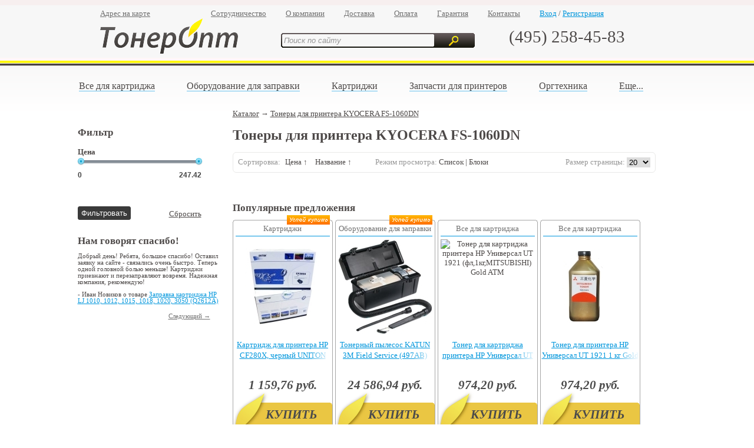

--- FILE ---
content_type: text/html
request_url: http://www.toneropt.ru/catalog/tonery-dlya-printera-kyocera-fs-1060dn/
body_size: 23964
content:
<!DOCTYPE HTML PUBLIC "-//W3C//DTD HTML 4.01//EN" "http://www.w3.org/TR/html4/strict.dtd">
<html>
<head>
	<title>TonerOpt</title>
	<meta http-equiv="Content-Type" content="text/html; charset=utf-8">
	<meta name="keywords" content="картриджи, комплектующие"/>
	<meta name="description" content="интернет-магазин оргтехники, картриджей и комплектующих"/>

	<link rel="stylesheet" type="text/css" href="/css/sitestyle.css?1524483376">
	<link rel="stylesheet" type="text/css" href="/css/jcskin.css?4">
	<link rel="stylesheet" type="text/css" href="/css/styledinp.css?1">

	<script type="text/javascript" src="/js/jquery-1.6.4.min.js"></script>
	<script type="text/javascript" src="/js/jquery.jcarousel.min.js"></script>
	<script type="text/javascript" src="/js/ujs.js?1523004720"></script>
	<script type="text/javascript" src="/js/ujstpbnr.js?1"></script>
	<script type="text/javascript" src="/js/styledinp.js?1"></script>
	<script type="text/javascript" src="/js/toneropt.js?14"></script>
	<script type="text/javascript" src="/js/jail.0.9.5.min.js"></script>
	<script>
	  (function(i,s,o,g,r,a,m){i['GoogleAnalyticsObject']=r;i[r]=i[r]||function(){
	  (i[r].q=i[r].q||[]).push(arguments)},i[r].l=1*new Date();a=s.createElement(o),
	  m=s.getElementsByTagName(o)[0];a.async=1;a.src=g;m.parentNode.insertBefore(a,m)
	  })(window,document,'script','https://www.google-analytics.com/analytics.js','ga');

	  ga('create', 'UA-10592419-1', 'auto');
	  ga('send', 'pageview');
	</script>
</head>
<body>
<div class="tpblk">
	<div style="width: 1200px;">
	<div class="tpmnu tal" id="topbar" style="top: -40px;">
		<div class="m4t"><a href="/"><img src="/img/btstore.png" /></a></div>
		<div class="m4t m10l"><a href="http://expresshelp.ru" class="wt">Сервисный центр</a></div>
		<div class="m4t m35l"><a href="/cart"><img src="/img/chquantity_btn.png"/></a></div>
        <div class="wt m5l m4t">Товаров (шт.): </div><div id="basket-item-count" class="wt f14 m5l w30">0</div>
        <div class="wt m4t">На сумму (руб.): </div><div class="wt f14 m5l w100 basket-total-price">0</div>
        <div class="m4t"><a href="/cart"><img src="/img/btorder.png" /></a></div>
        <div class="m4t m10l"><a href="javascript:void(0)" class="wt clear-basket-btn">Очистить корзину</a></div>
    </div>
	<div class="w940 tal" id="header-links">
		<div class="m100r"><a href="/map" class="gy">Адрес на карте</a></div>
		<div class="m30r"><a href="/cooperation" class="gy">Сотрудничество</a></div>
		<div class="m30r"><a href="/about" class="gy">О компании</a></div>
		<div class="m30r"><a href="/delivery" class="gy">Доставка</a></div>
		<div class="m30r"><a href="/payment" class="gy">Оплата</a></div>
		<div class="m30r"><a href="/warranty" class="gy">Гарантия</a></div>
		<div class="m30r"><a href="/contacts" class="gy">Контакты</a></div>
		<div style="width:140px;">
			<a href="/user/login/" class="by">Вход</a> / <a href="/user/register/" class="by">Регистрация</a>
      </div>
	</div>
	<div class="w940 tal">
		<a href="/" style="text-decoration: none;">
			<img src="/img/logo.png"/>
		</a>

		<div class="m70l m25t">
			<form name="srch" method="get" action="/search/">
				<input type="text" class="inpsrch itl gy" name="q" title="Поиск по сайту" value="Поиск по сайту"><input type="image" src="/img/btnsrch.png">
			</form>
		</div>
		<a href="/contacts" class="lnkphn">(495) 258-45-83</a>
	</div>
</div>
</div>
<div class="main">
<script type="text/javascript" src="/js/fancybox/jquery.fancybox.pack.js"></script>
<link rel="stylesheet" href="/js/fancybox/jquery.fancybox.css" type="text/css" media="screen" />
<script type="text/javascript" src="/js/easyzoom/easyzoom.js"></script>
<link rel="stylesheet" href="/js/easyzoom/easyzoom.css" type="text/css" />
<div class="nav">
<ul class="parentmenu">
		<li class=""><a href="/catalog/zapchasti/">Все для картриджа</a>
			<div class="childmenu dn">
				<div class="columns">
					<div class="column x2">
						<ul class="first">
							<li><a href="/catalog/tonery-dlya-kartridzha-printera/">Тонеры для картриджей</a></li>
							<li><a href="/catalog/fotobarabany-dlya-kartridzha-printera/">Фотовалы для картриджей</a></li>
							<li><a href="/catalog/chipy-dlja-kartridzhej/">Чипы для картриджей</a></li>
							<li><a href="/catalog/dozirujuwee-lezvie/">Дозирующее лезвие</a></li>
								</ul>
							</div>
							<div class="column x2">
								<ul class="first">
							<li><a href="/catalog/magnitnye-valy-dlya-kartridzhey/">Магнитные валы</a></li>
							<li><a href="/catalog/pakety-dlya-upakovki-kartridzhey/">Пакеты для картриджей</a></li>
							<li><a href="/catalog/rakelja-dlya-kartridzhey/">Ракеля для картриджей</a></li>
							<li><a href="/catalog/roliki-zarjada-pcr/">Ролики заряда (PCR)</a></li>
								</ul>
							</div>
							<div class="column x2">
								<ul class="first">
							<li><a href="/catalog/roliki-magnitnye/">Ролики Магнитные (MR,MRS)</a></li>
							<li><a href="/catalog/roliki-prochie-dr-sr/">Ролики прочие (DR,SR)</a></li>
							<li><a href="/catalog/prochij-zip-dlya-kartridzha/">Прочий ЗИП для картриджа</a></li>
							<li><a href="/catalog/developery-dlya-printerov-kartridzhey/">Девелоперы для картриджей</a></li>
						</ul>
					</div>
				</div>
			</div>
		</li>
		<li class=""><a href="/catalog/oborudovanie-dlja-zapravki/">Оборудование для заправки</a>
			<div class="childmenu dn">
				<div class="columns">
					<div class="column">
						<ul class="first">
							<li><a href="/catalog/chistjawie-sredstva/">Чистящие средства</a></li>
							<li><a href="/catalog/auxiliary/">Оборудование для заправки картриджей</a></li>
							<li><a href="/catalog/oils-greases/">Масла и смазки</a></li>
							<li><a href="/catalog/fasovochnoe-oborudovanie-i-prinadlezhnosti/">Фасовочное оборудование и принадлежности</a></li>
						</ul>
					</div>
				</div>
			</div>
		</li>
		<li class=""><a href="/catalog/kartridzhi-dlya-printerov/">Картриджи</a>
			<div class="childmenu dn">
				<div class="columns">
					<div class="column">
						<ul class="first">
							<li><a href="/catalog/sovmestimye-kartridzhi-dlya-printerov/">Совместимые картриджи для принтеров</a></li>
							<li><a href="/catalog/kartridzhi-dlya-strujnyh-printerov/">Картриджи для струйных принтеров</a></li>
							<li><a href="/catalog/originalnye-kartridzhi-dlya-printerov/">Оригинальные картриджи для принтеров</a></li>
						</ul>
					</div>
				</div>
			</div>
		</li>
		<li class=""><a href="/catalog/zapchasti-dlya-printerov/">Запчасти для принтеров</a>
			<div class="childmenu dn">
				<div class="columns">
					<div class="column x2">
						<ul class="first">
							<li><a href="/catalog/zapchasti-dlya-printerov/ricoh/">Ricoh </a></li>
							<li><a href="/catalog/zapchasti-dlya-printerov/cet/">CET</a></li>
							<li><a href="/catalog/zapchasti-dlya-printerov/oem/">OEM</a></li>
							<li><a href="/catalog/zapchasti-dlya-printerov/epson/">Epson</a></li>
								</ul>
							</div>
							<div class="column x2">
								<ul class="first">
							<li><a href="/catalog/zapchasti-dlya-printerov/hp/">HP</a></li>
							<li><a href="/catalog/zapchasti-dlya-printerov/lexmark/">Lexmark</a></li>
							<li><a href="/catalog/zapchasti-dlya-printerov/samsung/">Samsung</a></li>
							<li><a href="/catalog/zapchasti-dlya-printerov/xerox/">Xerox</a></li>
								</ul>
							</div>
							<div class="column x2">
								<ul class="first">
							<li><a href="/catalog/termouzel-pech-v-sbore/">Термоблок/печка в сборе</a></li>
							<li><a href="/catalog/blok-perenosa-izobrazheniya/">Блок переноса изображения</a></li>
							<li><a href="/catalog/platy-formatirovaniya-kontrollera-pitaniya/">Платы форматирования, контроллера, питания</a></li>
							<li><a href="/catalog/zapchasti-dlya-printerov/canon/">Canon</a></li>
								</ul>
							</div>
							<div class="column x2">
								<ul class="first">
							<li><a href="/catalog/zapchasti-dlya-printerov/konica-minolta/">Konica-Minolta </a></li>
							<li><a href="/catalog/zapchasti-dlya-printerov/kyocera-mita/">Kyocera-Mita</a></li>
						</ul>
					</div>
				</div>
			</div>
		</li>
		<li class=""><a href="/catalog/orgtehnika/">Оргтехника</a>
			<div class="childmenu dn">
				<div class="columns">
					<div class="column x2">
						<ul class="first">
							<li><a href="/catalog/lazernye-printery/">Лазерные принтеры</a></li>
							<li><a href="/catalog/struynye-printery/">Струйные принтеры</a></li>
							<li><a href="/catalog/strujnye-mfu/">Струйный МФУ</a></li>
							<li><a href="/catalog/matrichnye-printery/">Матричные принтеры</a></li>
								</ul>
							</div>
							<div class="column x2">
								<ul class="first">
							<li><a href="/catalog/lazernye-mfu/">Лазерные МФУ </a></li>
						</ul>
					</div>
				</div>
			</div>
		</li>
		<li class="">
			<a href="javascript:void(0)">Еще...</a>
			<div class="childmenu dn w100">
				<div class="columns">
					<div class="column x1">
						<ul class="first">
								<li><a href="/catalog/chernila-i-zhidkosti/">Чернила и Жидкости </a></li>
								<li><a href="/catalog/peripherals/">Аксессуары для ПК</a></li>
								<li><a href="/catalog/servis-centr/">Сервис-центр</a></li>
								<li><a href="/catalog/multimedia/">Мультмедиа</a></li>
								<li><a href="/catalog/snpchipzk/">СНПЧ и ПЗК </a></li>
								<li><a href="/catalog/office-supplies/">Канцелярия</a></li>
						</ul>
					</div>
				</div>
			</div>
		</li>
</ul></div>
<div class="sdmnu tal">
<script type="text/javascript" src="/js/toneropt-filter.js?1"></script>

<script type="text/javascript" src="/js/jquery.ui-slider.js"></script>
<script type="text/javascript" src="/js/toneropt-slider.js?1"></script>
<link href="/css/price-slider.css?1" rel="stylesheet" type="text/css" media="all" />

<script type="text/javascript" src="/js/jquery.form.js"></script>

<h2 class="m30t">Фильтр</h2>
<form action="/catalog/tonery-dlya-printera-kyocera-fs-1060dn/" method="get" id="filter-form" data-category-url="/catalog/tonery-dlya-printera-kyocera-fs-1060dn/">
<div class="filters m15t">
    <h4 class="bld">Цена</h4>
	<div class="sliderCont">
		<div id="slider"></div>
	</div>
	<div class="formCost">
		<input name="price_min" type="text" id="minCost" value="0" />
		<input name="price_max" data-max-value="247.42" type="text" id="maxCost" value="247.42" />
	</div>
	<div id="f-by-price"></div>
</div>

    <input type="submit" class="def-submit" value="Фильтровать" />
    <a class="reset-filter" href="/catalog/tonery-dlya-printera-kyocera-fs-1060dn/">Сбросить</a>
</form><div class="m10b">&nbsp;</div>
<!--<div class="m20t m20b">
	<a href="http://clck.yandex.ru/redir/dtype=stred/pid=47/cid=1248/*http://market.yandex.ru/grade-shop.xml?shop_id=143887"><img src="http://clck.yandex.ru/redir/dtype=stred/pid=47/cid=1248/*http://img.yandex.ru/market/informer2.png" border="0" alt="Оцените качество магазина на Яндекс.Маркете." /></a>
</div>-->
<h2 class="m25l m10b testimonials-header" style="display: none;">Нам говорят спасибо!</h2>
<div class="fdbbl f8 testimonials-div"  style="display: none;">
	<div class="testimonial-content"><!-- ajax loaded content --></div>
	<div class="m15t tal f-left">
		<a id="prev-testimonial" href="javascript:void(0)" class="gy">&larr; Предыдущий</a>
	</div>
	<div class="m15t tar f-right testimonial-next">
		<a id="next-testimonial" href="javascript:void(0)" class="gy">Следующий &rarr;</a>
	</div>
</div>

<script type="text/javascript">
	$(document).ready(function() {
		// Load latest testimonial on page ready
		getTestimonial('last');

		$('#next-testimonial').click(function() {
			$('.testimonials-div').fadeOut(300, function() { getTestimonial('next'); });
		});

		$('#prev-testimonial').click(function() {
			$('.testimonials-div').fadeOut(300, function() { getTestimonial('prev'); });
		});
	});


function getTestimonial(mode) {
	var page = '';
	if ($('.testimonial-content').attr('id')) {
		page = $('.testimonial-content').attr('id').split('-')[1];
	}

	var content = $('.testimonial-content');

	$.getJSON('/action.php?actionType=UserAjaxAction&method=getTestimonial&mode=' + mode + '&page=' + page, function(json) {
		if (json) {
			content.attr('id', 'page-' + json.page);
			content.html(json.message);
	
			$('#next-testimonial').css('display', (json.nextButton ? 'block' : 'none'));
			$('#prev-testimonial').css('display', (json.prevButton ? 'block' : 'none'));
	
			$('.testimonials-div, .testimonials-header').fadeIn(300);
		}
	});
}
</script></div>
<div class="w700" style="">
<div class="nvbr tal">
    <p><a href="/catalogue">Каталог</a> &rarr;
          <a href="/catalog/tonery-dlya-printera-kyocera-fs-1060dn/">Тонеры для принтера KYOCERA FS-1060DN</a>
    </p>
</div>
      <div class="wALL tal m10t">
		  <h1 style="font-size:18pt;display:block;">Тонеры для принтера KYOCERA FS-1060DN</h1>
		<div class="listing-config">
		 
		<div class="sort f-left">
			<span class="small-caption">Сортировка:</span> <a rel="nofollow" style="text-decoration: none;" href="?sort=price&dir=asc">Цена&nbsp;↑</a>&nbsp;<a rel="nofollow" style="text-decoration: none;" href="?sort=name&dir=asc">Название&nbsp;↑</a>
		</div>

			<div style="margin-left: 5%">
				<span class="small-caption">Режим просмотра:</span>
				<a href="javascript:void(0)" onclick="changeDisplayMode(1)" title="Список">Список</a> |
				<a href="javascript:void(0)" onclick="changeDisplayMode(2)" title="Блоки">Блоки</a>
			</div>
			<div class="f-right"><span class="small-caption">Размер страницы:</span>
			<form action="/action.php" method="post" id="page-size-form">
<input type="hidden" id="actionType" name="actionType" value="CategoryAction">
<input type="hidden" id="method" name="method" value="changePageSize">
<input type="hidden" id="returnPath" name="returnPath" value="/catalog/tonery-dlya-printera-kyocera-fs-1060dn/">
				<select id="page-size-select" name="page_size" style="width: 40px;">
					<option value="20" selected>20</option>
					<option value="40">40</option>
					<option value="60">60</option>
					<option value="80">80</option>
					<option style="display: none" id="option-all" value="999999">Все</option>
				</select>
<!--				<a href="javascript:void(0)" class="by" id="page-size-all">Все</a>-->
			</form>
		</div>
		</div>
	</div>
		
		<div class="wALL tal m25t">
			<div class="cat-desc"></div>
		</div>
	<div class="wALL tal m25t">

<h2>Популярные предложения</h2>
		<div class="ofrt">
				<div class="icnact icnhp"></div>
				<div class="icnact icnnw"></div>
				<div class="icnact icnuk"></div>
			<div class="ohdr">
				<a href="/catalog/kartridzhi-dlya-printerov/" class="gy">
					Картриджи				</a>
			</div>
			<div class="oimg">
                <a href="/item/kartridzh-hp-lj-pro-m401-mfp-m425-cf280x-69k-uniton-premium">
                    <img src="/item/kartridzh-hp-lj-pro-m401-mfp-m425-cf280x-69k-uniton-premium-preview.jpg" alt="Картридж для принтера HP CF280X, черный UNITON Premium" />
                </a>
            </div>
			<div class="olnk"><a href="/item/kartridzh-hp-lj-pro-m401-mfp-m425-cf280x-69k-uniton-premium" class="by">Картридж для принтера HP CF280X, черный UNITON Premium</a></div>
				<div class="ooprbln"></div>
			<div class="oprs"><p>1 159,76 руб.</p></div>
			
			<a href="/cart" class="obtb incart-btn" style="display: none">В корзине</a>
			<a href="javascript:void(0)" class="obtb add-to-basket" style="display: inline-block" onclick="return addToBasket({id: 112708}, this);">КУПИТЬ</a>
		</div>
		<div class="ofrt">
				<div class="icnact icnhp"></div>
				<div class="icnact icnnw"></div>
				<div class="icnact icnuk"></div>
			<div class="ohdr">
				<a href="/catalog/oborudovanie-dlja-zapravki/" class="gy">
					Оборудование для заправки				</a>
			</div>
			<div class="oimg">
                <a href="/item/tonernyj-pylesos-katun-3m-field-service-497ab">
                    <img src="/item/tonernyj-pylesos-katun-3m-field-service-497ab-preview.jpg" alt="Тонерный пылесос KATUN 3M Field Service (497AB)" />
                </a>
            </div>
			<div class="olnk"><a href="/item/tonernyj-pylesos-katun-3m-field-service-497ab" class="by">Тонерный пылесос KATUN 3M Field Service (497AB)</a></div>
				<div class="ooprbln"></div>
			<div class="oprs"><p>24 586,94 руб.</p></div>
			
			<a href="/cart" class="obtb incart-btn" style="display: none">В корзине</a>
			<a href="javascript:void(0)" class="obtb add-to-basket" style="display: inline-block" onclick="return addToBasket({id: 5246}, this);">КУПИТЬ</a>
		</div>
		<div class="ofrt">
			<div class="ohdr">
				<a href="/catalog/zapchasti/" class="gy">
					Все для картриджа				</a>
			</div>
			<div class="oimg">
                <a href="/item/old/toner-dlya-hp-universal-ut-1921-fl1kgmitsubishi-gold-atm">
                    <img src="/item/old/toner-dlya-hp-universal-ut-1921-fl1kgmitsubishi-gold-atm-preview.jpg" alt="Тонер для картриджа принтера HP Универсал UT 1921 (фл,1кг,MITSUBISHI) Gold ATM" />
                </a>
            </div>
			<div class="olnk"><a href="/item/old/toner-dlya-hp-universal-ut-1921-fl1kgmitsubishi-gold-atm" class="by">Тонер для картриджа принтера HP Универсал UT 1921 (фл,1кг,MITSUBISHI) Gold ATM</a></div>
				<div class="ooprbln"></div>
			<div class="oprs"><p>974,20 руб.</p></div>
			
			<a href="/cart" class="obtb incart-btn" style="display: none">В корзине</a>
			<a href="javascript:void(0)" class="obtb add-to-basket" style="display: inline-block" onclick="return addToBasket({id: 113224}, this);">КУПИТЬ</a>
		</div>
		<div class="ofrt">
			<div class="ohdr">
				<a href="/catalog/zapchasti/" class="gy">
					Все для картриджа				</a>
			</div>
			<div class="oimg">
                <a href="/item/toner-dlya-printera-hp-universal-ut-1921-1-kg-gold">
                    <img src="/item/toner-dlya-printera-hp-universal-ut-1921-1-kg-gold-preview.jpg" alt="Тонер для принтера HP Универсал UT 1921 1 кг Gold" />
                </a>
            </div>
			<div class="olnk"><a href="/item/toner-dlya-printera-hp-universal-ut-1921-1-kg-gold" class="by">Тонер для принтера HP Универсал UT 1921 1 кг Gold</a></div>
				<div class="ooprbln"></div>
			<div class="oprs"><p>974,20 руб.</p></div>
			
			<a href="/cart" class="obtb incart-btn" style="display: none">В корзине</a>
			<a href="javascript:void(0)" class="obtb add-to-basket" style="display: inline-block" onclick="return addToBasket({id: 132243}, this);">КУПИТЬ</a>
		</div>
	</div>
</div>


<script type="text/javascript">
$(document).ready(function() {
	bindEvents();

	$('#page-size-select').change(function() {
		this.form.submit();
	});

	$('#page-size-all').click(function() {
		$('#page-size-select').children('#option-all').attr('selected', true);
		$('#page-size-form').submit();
	});
});

function changeDisplayMode(mode) {
	$.get('/action.php?actionType=CategoryAjaxAction&method=changeDisplayMode&mode=' + mode, function(data) {
		$('#products').html(data);
		bindEvents();
		if (mode == 2) {
			$('.w700').css('width', '890px');
			$('.listing-config').addClass('blocks');
		} else {
			$('.w700').css('width', '');
			$('.listing-config').removeClass('blocks');
		}
	});
}

function bindEvents() {
	$('img.lazy').jail({effect: "fadeIn", speed: 200, offset: 150});

	$('a[data-full-image]').each(function() {
		$(this).easyZoom({preload: 'Загрузка...', parent: $(this).parent()});
	});
}
</script>	<div class="btmnu tal footer">
	  <a href="/cooperation/" class="gy link">СОТРУДНИЧЕСТВО</a>
	  <a href="/about/" class="gy link">О КОМПАНИИ</a>
	  <a href="/delivery/" class="gy link">ДОСТАВКА</a>
	  <a href="/payment/" class="gy link">ОПЛАТА</a>
	  <a href="/warranty/" class="gy link">ГАРАНТИЯ</a>
	  <a href="/contacts/" class="gy link">КОНТАКТЫ</a>
	  <a href="/sitemap/" class="gy link">КАРТА САЙТА</a>
	  <div>Мы в соцсетях <div class="m10l"><a href="http://twitter.com/toneroptru" target="_blank"><img src="/img/bttw.png" /></a> <a href="https://www.facebook.com/toneropt.ru" target="_blank"><img src="/img/btfb.png" /></a></div></div>
	</div>
	<div class="fast-links">
		<a href="/catalog/kartridzhi/">картриджи</a>
		<a href="/catalog/toner/">тонер</a>
		<a href="/catalog/refilling-cartridges/">заправка картриджей</a>
		<a href="/catalog/printery/">принтеры</a>
	</div>
	<div class="w940">
	  <div class="w280 tal"><a href="javascript:void(0)">&nbsp;</a></div>
	  <div class="w370 tac f8">© 2005—2026 toneropt.ru интернет-магазин оргтехники, картриджей и комплектующих. Полное или частичное воспроизведение материалов только с разрешения администрации сайта.</div>
	  <div class="w280 tar"><img src="/img/logos.png" /></div>
	</div>

	<a href="#" class="scrollup" title="Наверх"></a>
</div>
<!-- Yandex.Metrika counter -->
<script src="//mc.yandex.ru/metrika/watch.js" type="text/javascript"></script>
<script type="text/javascript">
try { var yaCounter65332 = new Ya.Metrika({id:65332,
          webvisor:true,
          clickmap:true,
          trackLinks:true,
          accurateTrackBounce:true});
} catch(e) { }
</script>
<noscript><div><img src="//mc.yandex.ru/watch/65332" style="position:absolute; left:-9999px;" alt="" /></div></noscript>
<!-- /Yandex.Metrika counter -->
<!--LiveInternet counter-->
<script type="text/javascript"><!--
document.write("<a href='http://www.liveinternet.ru/click' "+
"target=_blank><img src='//counter.yadro.ru/hit?t45.6;r"+
escape(document.referrer)+((typeof(screen)=="undefined")?"":
";s"+screen.width+"*"+screen.height+"*"+(screen.colorDepth?
screen.colorDepth:screen.pixelDepth))+";u"+escape(document.URL)+
";"+Math.random()+
"' alt='' title='LiveInternet' "+
"border='0' width='31' height='31'><\/a>")
//--></script>
<!--/LiveInternet-->
</body>
</html>

--- FILE ---
content_type: text/html
request_url: http://www.toneropt.ru/action.php?actionType=UserAjaxAction&method=getTestimonial&mode=last&page=
body_size: 1515
content:
{"page":5,"message":"\u0414\u043e\u0431\u0440\u044b\u0439 \u0434\u0435\u043d\u044c! \u0420\u0435\u0431\u044f\u0442\u0430, \u0431\u043e\u043b\u044c\u0448\u043e\u0435 \u0441\u043f\u0430\u0441\u0438\u0431\u043e! \u041e\u0441\u0442\u0430\u0432\u0438\u043b \u0437\u0430\u044f\u0432\u043a\u0443 \u043d\u0430 \u0441\u0430\u0439\u0442\u0435 - \u0441\u0432\u044f\u0437\u0430\u043b\u0438\u0441\u044c \u043e\u0447\u0435\u043d\u044c \u0431\u044b\u0441\u0442\u0440\u043e. \u0422\u0435\u043f\u0435\u0440\u044c \u043e\u0434\u043d\u043e\u0439 \u0433\u043e\u043b\u043e\u0432\u043d\u043e\u0439 \u0431\u043e\u043b\u044c\u044e \u043c\u0435\u043d\u044c\u0448\u0435! \u041a\u0430\u0440\u0442\u0440\u0438\u0434\u0436\u0438 \u043f\u0440\u0438\u0435\u0437\u0436\u0430\u044e\u0442 \u0438 \u043f\u0435\u0440\u0435\u0437\u0430\u043f\u0440\u0430\u0432\u043b\u044f\u044e\u0442 \u0432\u043e\u0432\u0440\u0435\u043c\u044f. \u041d\u0430\u0434\u0435\u0436\u043d\u0430\u044f \u043a\u043e\u043c\u043f\u0430\u043d\u0438\u044f, \u0440\u0435\u043a\u043e\u043c\u0435\u043d\u0434\u0443\u044e!<div class=\"testimonial-author\">- \u0418\u0432\u0430\u043d \u041d\u043e\u0432\u0438\u043a\u043e\u0432 \u043e \u0442\u043e\u0432\u0430\u0440\u0435 <a class=\"by\" href=\"\/item\/zapravka-kartridzha-hp-lj-10101012101510181020-3050-q2612a\">\u0417\u0430\u043f\u0440\u0430\u0432\u043a\u0430 \u043a\u0430\u0440\u0442\u0440\u0438\u0434\u0436\u0430 HP LJ 1010,\u00a01012,\u00a01015,\u00a01018,\u00a01020, 3050 (Q2612A)<\/a><\/div>","nextButton":true,"prevButton":false}

--- FILE ---
content_type: text/css
request_url: http://www.toneropt.ru/css/jcskin.css?4
body_size: 3210
content:
.jcarousel-skin-smpl .jcarousel-container {
	margin-left: auto;
	margin-right: auto;
	width: 690px;
	position: relative;
	display: block;
	margin-top: 20px;
}

.jcarousel-skin-smpl .jcarousel-clip {
	width: 690px;
	height: 370px;
	overflow: hidden;
	position: relative;
}

.jcarousel-skin-smpl .jcarousel-list li {
	width: 170px;
	height: 370px;
	margin: 0 3px 0 0;
	text-align: left;
}

.jcarousel-skin-smpl .jcarousel-next {
	position: absolute;
	top: 160px;
	right: -25px;
	width: 20px;
	height: 40px;
	cursor: pointer;
	background: transparent url(../img/crnext.png) no-repeat 0 0;
}

.jcarousel-skin-smpl .jcarousel-prev {
	position: absolute;
	top: 160px;
	left: -25px;
	width: 20px;
	height: 40px;
	cursor: pointer;
	background: transparent url(../img/crprev.png) no-repeat 0 0;
}

.jcarousel-skin-smpl .jcarousel-next-disabled {
	cursor: default;
	background-position: -20px 0;
}

.jcarousel-skin-smpl .jcarousel-prev-disabled {
	cursor: default;
	background-position: -20px 0;
}

.jcarousel-skin-smpl .jcarousel-item .chdr {
	height: 60px;
	margin-top: 5px;
	font-size: 8pt;
	overflow: hidden;
	position: relative;
	line-height: 14px;
}

.jcarousel-skin-smpl .jcarousel-item .chdr a:after {
	bottom: 0;
	content: "";
	height: 15px;
	position: absolute;
	right: 0;
	width: 60%;

	background: -moz-linear-gradient(left, rgba(255, 255, 255, 0.2), #FFFFFF 100%);
    background: -webkit-linear-gradient(left, rgba(255, 255, 255, 0.2), #FFFFFF 100%);
    background: -o-linear-gradient(left, rgba(255, 255, 255, 0.2), #FFFFFF 100%);
    background: -ms-linear-gradient(left, rgba(255, 255, 255, 0.2), #FFFFFF 100%);
    background: linear-gradient(to right, rgba(255, 255, 255, 0.2), #FFFFFF 100%);
}

.jcarousel-skin-smpl .jcarousel-item .cprs {
	height: 25px;
	color: #4B4B4B;
	font-size: 11pt;
	font-style: italic;
	font-weight: bold;
	margin-bottom: 5px;
}

.jcarousel-skin-smpl .jcarousel-item .cimg {
	height: 100px;
	width: 100px;
	margin-top: 5px;
}

.jcarousel-skin-sml .jcarousel-container {
	margin-left: 5px;
	margin-right: auto;
	width: 310px;
	position: relative;
	display: block;
}

.jcarousel-skin-sml .jcarousel-clip {
	width: 255px;
	height: 70px;
	overflow: hidden;
	position: relative;
	margin-left: 30px;
}

.jcarousel-skin-sml .jcarousel-list li {
	width: 75px;
	height: 70px;
	margin: 0 5px;
	text-align: left;
}

.jcarousel-skin-sml .jcarousel-next {
	position: absolute;
	top: 25px;
	right: 0px;
	width: 20px;
	height: 40px;
	cursor: pointer;
	background: transparent url(../img/btrarrby.png) no-repeat 0 0;
}

.jcarousel-skin-sml .jcarousel-prev {
	position: absolute;
	top: 30px;
	left: 0px;
	width: 20px;
	height: 40px;
	cursor: pointer;
	background: transparent url(../img/btlarrby.png) no-repeat 0 0;
}

.jcarousel-skin-sml .jcarousel-next-disabled {
	cursor: default;
	background-position: -20px 0;
}

.jcarousel-skin-sml .jcarousel-prev-disabled {
	cursor: default;
	background-position: -20px 0;
}

.jcarousel-skin-sml .jcarousel-item .cimg {
	width: 60px;
	height: 65px;
	margin-top: 5px;
}

.jcarousel-skin-sml .jcarousel-item {
	width: 75px;
	height: 65px;
}

.jcarousel-skin-sml .jcarousel-item .cimg.act {
	background: url(../img/iccrim.png) no-repeat bottom center;
}

--- FILE ---
content_type: text/css
request_url: http://www.toneropt.ru/js/easyzoom/easyzoom.css
body_size: 415
content:
#easy_zoom {
    width:400px;
    height:300px;
    border:5px solid #eee;
    background:#fff;
    color:#333;
    position:absolute;
    margin-left: 10px;
    overflow:hidden;
    -moz-box-shadow:0 0 10px #555;
    -webkit-box-shadow:0 0 10px #555;
    box-shadow:0 0 10px #555;
    /* vertical and horizontal alignment used for preloader text */
    line-height:400px;
    text-align:center;
	z-index: 999999;
}

--- FILE ---
content_type: text/plain
request_url: https://www.google-analytics.com/j/collect?v=1&_v=j102&a=1054174766&t=pageview&_s=1&dl=http%3A%2F%2Fwww.toneropt.ru%2Fcatalog%2Ftonery-dlya-printera-kyocera-fs-1060dn%2F&ul=en-us%40posix&dt=TonerOpt&sr=1280x720&vp=1280x720&_u=IEBAAEABAAAAACAAI~&jid=1867203444&gjid=1820960889&cid=1221320985.1769612235&tid=UA-10592419-1&_gid=1634079985.1769612235&_r=1&_slc=1&z=1279290657
body_size: -449
content:
2,cG-XD822FPZJJ

--- FILE ---
content_type: text/javascript
request_url: http://www.toneropt.ru/js/styledinp.js?1
body_size: 4503
content:

var cfHeight = { "checkbox": 15, "radio": 15 }
var Custom = {
  init: function() {
    var inputs = document.getElementsByTagName("input");
    for(var a = 0; a < inputs.length; a++) {
      if((inputs[a].type == "checkbox" || inputs[a].type == "radio") && inputs[a].className == "styled") {
        Custom.initCheckRadio(inputs[a]);
      }
    }
    inputs = document.getElementsByTagName("select");
    for(var a = 0; a < inputs.length; a++) {
      if(inputs[a].className == "styledsml") {
          Custom.initSelectSml(inputs[a]);
      }
      if(inputs[a].className == "styled") {
          Custom.initSelect(inputs[a]);
      }
    }
  },
  pushed: function() {
    element = this.nextSibling;
    if (element.checked) {
      this.style.backgroundPosition = "0 -" + cfHeight[element.type] * 3 + "px";
    } else {
      this.style.backgroundPosition = "0 -" + cfHeight[element.type] + "px";
    }
  },
  check: function() {
    element = this.nextSibling;
    if(element.checked && element.type == "checkbox") {
      this.style.backgroundPosition = "0 0";
      element.checked = false;
    } else {
      this.style.backgroundPosition = "0 -" + cfHeight[element.type]*2 + "px";
      if(element.type == "radio") {
        group = this.nextSibling.name;
        inputs = document.getElementsByTagName("input");
        for(a = 0; a < inputs.length; a++) {
          if(inputs[a].name == group && inputs[a] != this.nextSibling) {
            inputs[a].previousSibling.style.backgroundPosition = "0 0";
          }
        }
      }
      element.checked = true;
    }
  },
  clear: function() {
    inputs = document.getElementsByTagName("input");
    for(var b = 0; b < inputs.length; b++) {
          if ((inputs[b].className == "styled_") || (inputs[b].className == "styledsml_"))
          {
          var _span = inputs[b].previousSibling;
            _span.style.backgroundPosition = Custom._getBgPos(inputs[b]);
        }
    }
  },
  choose: function() {
    option = this.getElementsByTagName("option");
    for(var d = 0; d < option.length; d++) {
      if(option[d].selected) {
        document.getElementById("select" + this.name).childNodes[0].nodeValue = option[d].childNodes[0].nodeValue;
      }
    }
  },
  initSelect: function(obj) {
    var option = obj.getElementsByTagName("option");
    var active = option[0].childNodes[0].nodeValue;
    var textnode = document.createTextNode(active);
    for (var b = 0; b < option.length; b++)
        {
      if (option[b].selected == true)
            {
        textnode = document.createTextNode(option[b].childNodes[0].nodeValue);
      }
    }
    var _span = document.createElement("span");
    _span.className = "select";
    _span.id = "select" + obj.name;
    _span.appendChild(textnode);
    obj.parentNode.insertBefore(_span, obj);
    obj.onchange = Custom.choose;
    obj.className = "styled_";
    },
  initSelectSml: function(obj) {
    var option = obj.getElementsByTagName("option");
    var active = option[0].childNodes[0].nodeValue;
    var textnode = document.createTextNode(active);
    for (var b = 0; b < option.length; b++)
        {
      if (option[b].selected == true)
            {
        textnode = document.createTextNode(option[b].childNodes[0].nodeValue);
      }
    }
    var _span = document.createElement("span");
    _span.className = "selectsml";
    _span.id = "select" + obj.name;
    _span.appendChild(textnode);
    obj.parentNode.insertBefore(_span, obj);
    obj.onchange = Custom.choose;
    obj.className = "styledsml_";
    },
    initCheckRadio: function(obj) {
    var _span = document.createElement("span");
    _span.className = obj.type;
        var _position = Custom._getBgPos(obj);
    _span.style.backgroundPosition = _position;
    obj.parentNode.insertBefore(_span, obj);
    
        if (!obj.disabled)
        {
            obj.onchange = obj.onclick = Custom.clear;
        _span.onmousedown = Custom.pushed;
        _span.onmouseup = Custom.check;
        document.onmouseup = Custom.clear;
      }
    obj.className = "styled_";
    },
    
    _getBgPos: function(obj) {
        var _pos = "0 0";
    if (obj.disabled) {
            _pos = "0 -" + (cfHeight[obj.type] * 4) + "px";
        } else if (obj.checked) {
            _pos = "0 -" + (cfHeight[obj.type] * 2) + "px";
    }
    return _pos;
    }
}
window.onload = Custom.init;


--- FILE ---
content_type: text/javascript
request_url: http://www.toneropt.ru/js/jquery.form.js
body_size: 30523
content:
/*
 * jQuery Form Plugin
 * version: 2.05 (02/29/2008)
 * @requires jQuery v1.2.2 or later
 *
 * Examples at: http://malsup.com/jquery/form/
 * Dual licensed under the MIT and GPL licenses:
 *   http://www.opensource.org/licenses/mit-license.php
 *   http://www.gnu.org/licenses/gpl.html
 *
 * Revision: $Id$
 */
(function($) {
	/**
	 * ajaxSubmit() provides a mechanism for submitting an HTML form using AJAX.
	 *
	 * ajaxSubmit accepts a single argument which can be either a success callback function
	 * or an options Object.  If a function is provided it will be invoked upon successful
	 * completion of the submit and will be passed the response from the server.
	 * If an options Object is provided, the following attributes are supported:
	 *
	 *  target:   Identifies the element(s) in the page to be updated with the server response.
	 *            This value may be specified as a jQuery selection string, a jQuery object,
	 *            or a DOM element.
	 *            default value: null
	 *
	 *  url:      URL to which the form data will be submitted.
	 *            default value: value of form's 'action' attribute
	 *
	 *  type:     The method in which the form data should be submitted, 'GET' or 'POST'.
	 *            default value: value of form's 'method' attribute (or 'GET' if none found)
	 *
	 *  data:     Additional data to add to the request, specified as key/value pairs (see $.ajax).
	 *
	 *  beforeSubmit:  Callback method to be invoked before the form is submitted.
	 *            default value: null
	 *
	 *  success:  Callback method to be invoked after the form has been successfully submitted
	 *            and the response has been returned from the server
	 *            default value: null
	 *
	 *  dataType: Expected dataType of the response.  One of: null, 'xml', 'script', or 'json'
	 *            default value: null
	 *
	 *  semantic: Boolean flag indicating whether data must be submitted in semantic order (slower).
	 *            default value: false
	 *
	 *  resetForm: Boolean flag indicating whether the form should be reset if the submit is successful
	 *
	 *  clearForm: Boolean flag indicating whether the form should be cleared if the submit is successful
	 *
	 *
	 * The 'beforeSubmit' callback can be provided as a hook for running pre-submit logic or for
	 * validating the form data.  If the 'beforeSubmit' callback returns false then the form will
	 * not be submitted. The 'beforeSubmit' callback is invoked with three arguments: the form data
	 * in array format, the jQuery object, and the options object passed into ajaxSubmit.
	 * The form data array takes the following form:
	 *
	 *     [ { name: 'username', value: 'jresig' }, { name: 'password', value: 'secret' } ]
	 *
	 * If a 'success' callback method is provided it is invoked after the response has been returned
	 * from the server.  It is passed the responseText or responseXML value (depending on dataType).
	 * See jQuery.ajax for further details.
	 *
	 *
	 * The dataType option provides a means for specifying how the server response should be handled.
	 * This maps directly to the jQuery.httpData method.  The following values are supported:
	 *
	 *      'xml':    if dataType == 'xml' the server response is treated as XML and the 'success'
	 *                   callback method, if specified, will be passed the responseXML value
	 *      'json':   if dataType == 'json' the server response will be evaluted and passed to
	 *                   the 'success' callback, if specified
	 *      'script': if dataType == 'script' the server response is evaluated in the global context
	 *
	 *
	 * Note that it does not make sense to use both the 'target' and 'dataType' options.  If both
	 * are provided the target will be ignored.
	 *
	 * The semantic argument can be used to force form serialization in semantic order.
	 * This is normally true anyway, unless the form contains input elements of type='image'.
	 * If your form must be submitted with name/value pairs in semantic order and your form
	 * contains an input of type='image" then pass true for this arg, otherwise pass false
	 * (or nothing) to avoid the overhead for this logic.
	 *
	 *
	 * When used on its own, ajaxSubmit() is typically bound to a form's submit event like this:
	 *
	 * $("#form-id").submit(function() {
	 *     $(this).ajaxSubmit(options);
	 *     return false; // cancel conventional submit
	 * });
	 *
	 * When using ajaxForm(), however, this is done for you.
	 *
	 * @example
	 * $('#myForm').ajaxSubmit(function(data) {
	 *     alert('Form submit succeeded! Server returned: ' + data);
	 * });
	 * @desc Submit form and alert server response
	 *
	 *
	 * @example
	 * var options = {
	 *     target: '#myTargetDiv'
	 * };
	 * $('#myForm').ajaxSubmit(options);
	 * @desc Submit form and update page element with server response
	 *
	 *
	 * @example
	 * var options = {
	 *     success: function(responseText) {
	 *         alert(responseText);
	 *     }
	 * };
	 * $('#myForm').ajaxSubmit(options);
	 * @desc Submit form and alert the server response
	 *
	 *
	 * @example
	 * var options = {
	 *     beforeSubmit: function(formArray, jqForm) {
	 *         if (formArray.length == 0) {
	 *             alert('Please enter data.');
	 *             return false;
	 *         }
	 *     }
	 * };
	 * $('#myForm').ajaxSubmit(options);
	 * @desc Pre-submit validation which aborts the submit operation if form data is empty
	 *
	 *
	 * @example
	 * var options = {
	 *     url: myJsonUrl.php,
	 *     dataType: 'json',
	 *     success: function(data) {
	 *        // 'data' is an object representing the the evaluated json data
	 *     }
	 * };
	 * $('#myForm').ajaxSubmit(options);
	 * @desc json data returned and evaluated
	 *
	 *
	 * @example
	 * var options = {
	 *     url: myXmlUrl.php,
	 *     dataType: 'xml',
	 *     success: function(responseXML) {
	 *        // responseXML is XML document object
	 *        var data = $('myElement', responseXML).text();
	 *     }
	 * };
	 * $('#myForm').ajaxSubmit(options);
	 * @desc XML data returned from server
	 *
	 *
	 * @example
	 * var options = {
	 *     resetForm: true
	 * };
	 * $('#myForm').ajaxSubmit(options);
	 * @desc submit form and reset it if successful
	 *
	 * @example
	 * $('#myForm).submit(function() {
	 *    $(this).ajaxSubmit();
	 *    return false;
	 * });
	 * @desc Bind form's submit event to use ajaxSubmit
	 *
	 *
	 * @name ajaxSubmit
	 * @type jQuery
	 * @param options  object literal containing options which control the form submission process
	 * @cat Plugins/Form
	 * @return jQuery
	 */
	$.fn.ajaxSubmit = function(options) {
		if (typeof options == 'function')
			options = { success: options };

		options = $.extend({
			url:  this.attr('action') || window.location.toString(),
			type: this.attr('method') || 'GET'
		}, options || {});

		// hook for manipulating the form data before it is extracted;
		// convenient for use with rich editors like tinyMCE or FCKEditor
		var veto = {};
		this.trigger('form-pre-serialize', [this, options, veto]);
		if (veto.veto) return this;

		var a = this.formToArray(options.semantic);
		if (options.data) {
			for (var n in options.data)
				a.push( { name: n, value: options.data[n] } );
		}

		// give pre-submit callback an opportunity to abort the submit
		if (options.beforeSubmit && options.beforeSubmit(a, this, options) === false) return this;

		// fire vetoable 'validate' event
		this.trigger('form-submit-validate', [a, this, options, veto]);
		if (veto.veto) return this;

		var q = $.param(a);

		if (options.type.toUpperCase() == 'GET') {
			options.url += (options.url.indexOf('?') >= 0 ? '&' : '?') + q;
			options.data = null;  // data is null for 'get'
		}
		else
			options.data = q; // data is the query string for 'post'

		var $form = this, callbacks = [];
		if (options.resetForm) callbacks.push(function() { $form.resetForm(); });
		if (options.clearForm) callbacks.push(function() { $form.clearForm(); });

		// perform a load on the target only if dataType is not provided
		if (!options.dataType && options.target) {
			var oldSuccess = options.success || function(){};
			callbacks.push(function(data) {
				$(options.target).html(data).each(oldSuccess, arguments);
			});
		}
		else if (options.success)
			callbacks.push(options.success);

		options.success = function(data, status) {
			for (var i=0, max=callbacks.length; i < max; i++)
				callbacks[i](data, status, $form);
		};

		// are there files to upload?
		var files = $('input:file', this).fieldValue();
		var found = false;
		for (var j=0; j < files.length; j++)
			if (files[j])
				found = true;

		// options.iframe allows user to force iframe mode
		if (options.iframe || found) {
			// hack to fix Safari hang (thanks to Tim Molendijk for this)
			// see:  http://groups.google.com/group/jquery-dev/browse_thread/thread/36395b7ab510dd5d
			if ($.browser.safari && options.closeKeepAlive)
				$.get(options.closeKeepAlive, fileUpload);
			else
				fileUpload();
		}
		else
			$.ajax(options);

		// fire 'notify' event
		this.trigger('form-submit-notify', [this, options]);
		return this;


		// private function for handling file uploads (hat tip to YAHOO!)
		function fileUpload() {
			var form = $form[0];
			var opts = $.extend({}, $.ajaxSettings, options);

			var id = 'jqFormIO' + (new Date().getTime());
			var $io = $('<iframe id="' + id + '" name="' + id + '" />');
			var io = $io[0];
			var op8 = $.browser.opera && window.opera.version() < 9;
			if ($.browser.msie || op8) io.src = 'javascript:false;document.write("");';
			$io.css({ position: 'absolute', top: '-1000px', left: '-1000px' });

			var xhr = { // mock object
				responseText: null,
				responseXML: null,
				status: 0,
				statusText: 'n/a',
				getAllResponseHeaders: function() {},
				getResponseHeader: function() {},
				setRequestHeader: function() {}
			};

			var g = opts.global;
			// trigger ajax global events so that activity/block indicators work like normal
			if (g && ! $.active++) $.event.trigger("ajaxStart");
			if (g) $.event.trigger("ajaxSend", [xhr, opts]);

			var cbInvoked = 0;
			var timedOut = 0;

			// take a breath so that pending repaints get some cpu time before the upload starts
			setTimeout(function() {
				// make sure form attrs are set
				var encAttr = form.encoding ? 'encoding' : 'enctype';
				var t = $form.attr('target'), a = $form.attr('action');
				$form.attr({
					target:   id,
					method:  'POST',
					action:   opts.url
				});
				form[encAttr] = 'multipart/form-data';

				// support timout
				if (opts.timeout)
					setTimeout(function() { timedOut = true; cb(); }, opts.timeout);

				// add iframe to doc and submit the form
				$io.appendTo('body');
				io.attachEvent ? io.attachEvent('onload', cb) : io.addEventListener('load', cb, false);
				form.submit();
				// reset attrs
				$form.attr({ action: a, target: t });
			}, 10);

			function cb() {
				if (cbInvoked++) return;

				io.detachEvent ? io.detachEvent('onload', cb) : io.removeEventListener('load', cb, false);

				var ok = true;
				try {
					if (timedOut) throw 'timeout';
					// extract the server response from the iframe
					var data, doc;
					doc = io.contentWindow ? io.contentWindow.document : io.contentDocument ? io.contentDocument : io.document;
					xhr.responseText = doc.body ? doc.body.innerHTML : null;
					xhr.responseXML = doc.XMLDocument ? doc.XMLDocument : doc;
					xhr.getResponseHeader = function(header){
						var headers = {'content-type': opts.dataType};
						return headers[header];
					};

					if (opts.dataType == 'json' || opts.dataType == 'script') {
						var ta = doc.getElementsByTagName('textarea')[0];
						xhr.responseText = ta ? ta.value : xhr.responseText;
					}
					else if (opts.dataType == 'xml' && !xhr.responseXML && xhr.responseText != null) {
						xhr.responseXML = toXml(xhr.responseText);
					}
					data = $.httpData(xhr, opts.dataType);
				}
				catch(e){
					ok = false;
					$.handleError(opts, xhr, 'error', e);
				}

				// ordering of these callbacks/triggers is odd, but that's how $.ajax does it
				if (ok) {
					opts.success(data, 'success');
					if (g) $.event.trigger("ajaxSuccess", [xhr, opts]);
				}
				if (g) $.event.trigger("ajaxComplete", [xhr, opts]);
				if (g && ! --$.active) $.event.trigger("ajaxStop");
				if (opts.complete) opts.complete(xhr, ok ? 'success' : 'error');

				// clean up
				setTimeout(function() {
					$io.remove();
					xhr.responseXML = null;
				}, 100);
			};

			function toXml(s, doc) {
				if (window.ActiveXObject) {
					doc = new ActiveXObject('Microsoft.XMLDOM');
					doc.async = 'false';
					doc.loadXML(s);
				}
				else
					doc = (new DOMParser()).parseFromString(s, 'text/xml');
				return (doc && doc.documentElement && doc.documentElement.tagName != 'parsererror') ? doc : null;
			};
		};
	};

	/**
	 * ajaxForm() provides a mechanism for fully automating form submission.
	 *
	 * The advantages of using this method instead of ajaxSubmit() are:
	 *
	 * 1: This method will include coordinates for <input type="image" /> elements (if the element
	 *    is used to submit the form).
	 * 2. This method will include the submit element's name/value data (for the element that was
	 *    used to submit the form).
	 * 3. This method binds the submit() method to the form for you.
	 *
	 * Note that for accurate x/y coordinates of image submit elements in all browsers
	 * you need to also use the "dimensions" plugin (this method will auto-detect its presence).
	 *
	 * The options argument for ajaxForm works exactly as it does for ajaxSubmit.  ajaxForm merely
	 * passes the options argument along after properly binding events for submit elements and
	 * the form itself.  See ajaxSubmit for a full description of the options argument.
	 *
	 *
	 * @example
	 * var options = {
	 *     target: '#myTargetDiv'
	 * };
	 * $('#myForm').ajaxSForm(options);
	 * @desc Bind form's submit event so that 'myTargetDiv' is updated with the server response
	 *       when the form is submitted.
	 *
	 *
	 * @example
	 * var options = {
	 *     success: function(responseText) {
	 *         alert(responseText);
	 *     }
	 * };
	 * $('#myForm').ajaxSubmit(options);
	 * @desc Bind form's submit event so that server response is alerted after the form is submitted.
	 *
	 *
	 * @example
	 * var options = {
	 *     beforeSubmit: function(formArray, jqForm) {
	 *         if (formArray.length == 0) {
	 *             alert('Please enter data.');
	 *             return false;
	 *         }
	 *     }
	 * };
	 * $('#myForm').ajaxSubmit(options);
	 * @desc Bind form's submit event so that pre-submit callback is invoked before the form
	 *       is submitted.
	 *
	 *
	 * @name   ajaxForm
	 * @param  options  object literal containing options which control the form submission process
	 * @return jQuery
	 * @cat    Plugins/Form
	 * @type   jQuery
	 */
	$.fn.ajaxForm = function(options) {
		return this.ajaxFormUnbind().bind('submit.form-plugin',function() {
			$(this).ajaxSubmit(options);
			return false;
		}).each(function() {
				// store options in hash
				$(":submit,input:image", this).bind('click.form-plugin',function(e) {
					var $form = this.form;
					$form.clk = this;
					if (this.type == 'image') {
						if (e.offsetX != undefined) {
							$form.clk_x = e.offsetX;
							$form.clk_y = e.offsetY;
						} else if (typeof $.fn.offset == 'function') { // try to use dimensions plugin
							var offset = $(this).offset();
							$form.clk_x = e.pageX - offset.left;
							$form.clk_y = e.pageY - offset.top;
						} else {
							$form.clk_x = e.pageX - this.offsetLeft;
							$form.clk_y = e.pageY - this.offsetTop;
						}
					}
					// clear form vars
					setTimeout(function() { $form.clk = $form.clk_x = $form.clk_y = null; }, 10);
				});
			});
	};


	/**
	 * ajaxFormUnbind unbinds the event handlers that were bound by ajaxForm
	 *
	 * @name   ajaxFormUnbind
	 * @return jQuery
	 * @cat    Plugins/Form
	 * @type   jQuery
	 */
	$.fn.ajaxFormUnbind = function() {
		this.unbind('submit.form-plugin');
		return this.each(function() {
			$(":submit,input:image", this).unbind('click.form-plugin');
		});

	};

	/**
	 * formToArray() gathers form element data into an array of objects that can
	 * be passed to any of the following ajax functions: $.get, $.post, or load.
	 * Each object in the array has both a 'name' and 'value' property.  An example of
	 * an array for a simple login form might be:
	 *
	 * [ { name: 'username', value: 'jresig' }, { name: 'password', value: 'secret' } ]
	 *
	 * It is this array that is passed to pre-submit callback functions provided to the
	 * ajaxSubmit() and ajaxForm() methods.
	 *
	 * The semantic argument can be used to force form serialization in semantic order.
	 * This is normally true anyway, unless the form contains input elements of type='image'.
	 * If your form must be submitted with name/value pairs in semantic order and your form
	 * contains an input of type='image" then pass true for this arg, otherwise pass false
	 * (or nothing) to avoid the overhead for this logic.
	 *
	 * @example var data = $("#myForm").formToArray();
	 * $.post( "myscript.cgi", data );
	 * @desc Collect all the data from a form and submit it to the server.
	 *
	 * @name formToArray
	 * @param semantic true if serialization must maintain strict semantic ordering of elements (slower)
	 * @type Array<Object>
	 * @cat Plugins/Form
	 */
	$.fn.formToArray = function(semantic) {
		var a = [];
		if (this.length == 0) return a;

		var form = this[0];
		var els = semantic ? form.getElementsByTagName('*') : form.elements;
		if (!els) return a;
		for(var i=0, max=els.length; i < max; i++) {
			var el = els[i];
			var n = el.name;
			if (!n) continue;

			if (semantic && form.clk && el.type == "image") {
				// handle image inputs on the fly when semantic == true
				if(!el.disabled && form.clk == el)
					a.push({name: n+'.x', value: form.clk_x}, {name: n+'.y', value: form.clk_y});
				continue;
			}

			var v = $.fieldValue(el, true);
			if (v && v.constructor == Array) {
				for(var j=0, jmax=v.length; j < jmax; j++)
					a.push({name: n, value: v[j]});
			}
			else if (v !== null && typeof v != 'undefined')
				a.push({name: n, value: v});
		}

		if (!semantic && form.clk) {
			// input type=='image' are not found in elements array! handle them here
			var inputs = form.getElementsByTagName("input");
			for(var i=0, max=inputs.length; i < max; i++) {
				var input = inputs[i];
				var n = input.name;
				if(n && !input.disabled && input.type == "image" && form.clk == input)
					a.push({name: n+'.x', value: form.clk_x}, {name: n+'.y', value: form.clk_y});
			}
		}
		return a;
	};


	/**
	 * Serializes form data into a 'submittable' string. This method will return a string
	 * in the format: name1=value1&amp;name2=value2
	 *
	 * The semantic argument can be used to force form serialization in semantic order.
	 * If your form must be submitted with name/value pairs in semantic order then pass
	 * true for this arg, otherwise pass false (or nothing) to avoid the overhead for
	 * this logic (which can be significant for very large forms).
	 *
	 * @example var data = $("#myForm").formSerialize();
	 * $.ajax('POST', "myscript.cgi", data);
	 * @desc Collect all the data from a form into a single string
	 *
	 * @name formSerialize
	 * @param semantic true if serialization must maintain strict semantic ordering of elements (slower)
	 * @type String
	 * @cat Plugins/Form
	 */
	$.fn.formSerialize = function(semantic) {
		//hand off to jQuery.param for proper encoding
		return $.param(this.formToArray(semantic));
	};


	/**
	 * Serializes all field elements in the jQuery object into a query string.
	 * This method will return a string in the format: name1=value1&amp;name2=value2
	 *
	 * The successful argument controls whether or not serialization is limited to
	 * 'successful' controls (per http://www.w3.org/TR/html4/interact/forms.html#successful-controls).
	 * The default value of the successful argument is true.
	 *
	 * @example var data = $("input").fieldSerialize();
	 * @desc Collect the data from all successful input elements into a query string
	 *
	 * @example var data = $(":radio").fieldSerialize();
	 * @desc Collect the data from all successful radio input elements into a query string
	 *
	 * @example var data = $("#myForm :checkbox").fieldSerialize();
	 * @desc Collect the data from all successful checkbox input elements in myForm into a query string
	 *
	 * @example var data = $("#myForm :checkbox").fieldSerialize(false);
	 * @desc Collect the data from all checkbox elements in myForm (even the unchecked ones) into a query string
	 *
	 * @example var data = $(":input").fieldSerialize();
	 * @desc Collect the data from all successful input, select, textarea and button elements into a query string
	 *
	 * @name fieldSerialize
	 * @param successful true if only successful controls should be serialized (default is true)
	 * @type String
	 * @cat Plugins/Form
	 */
	$.fn.fieldSerialize = function(successful) {
		var a = [];
		this.each(function() {
			var n = this.name;
			if (!n) return;
			var v = $.fieldValue(this, successful);
			if (v && v.constructor == Array) {
				for (var i=0,max=v.length; i < max; i++)
					a.push({name: n, value: v[i]});
			}
			else if (v !== null && typeof v != 'undefined')
				a.push({name: this.name, value: v});
		});
		//hand off to jQuery.param for proper encoding
		return $.param(a);
	};


	/**
	 * Returns the value(s) of the element in the matched set.  For example, consider the following form:
	 *
	 *  <form><fieldset>
	 *      <input name="A" type="text" />
	 *      <input name="A" type="text" />
	 *      <input name="B" type="checkbox" value="B1" />
	 *      <input name="B" type="checkbox" value="B2"/>
	 *      <input name="C" type="radio" value="C1" />
	 *      <input name="C" type="radio" value="C2" />
	 *  </fieldset></form>
	 *
	 *  var v = $(':text').fieldValue();
	 *  // if no values are entered into the text inputs
	 *  v == ['','']
	 *  // if values entered into the text inputs are 'foo' and 'bar'
	 *  v == ['foo','bar']
	 *
	 *  var v = $(':checkbox').fieldValue();
	 *  // if neither checkbox is checked
	 *  v === undefined
	 *  // if both checkboxes are checked
	 *  v == ['B1', 'B2']
	 *
	 *  var v = $(':radio').fieldValue();
	 *  // if neither radio is checked
	 *  v === undefined
	 *  // if first radio is checked
	 *  v == ['C1']
	 *
	 * The successful argument controls whether or not the field element must be 'successful'
	 * (per http://www.w3.org/TR/html4/interact/forms.html#successful-controls).
	 * The default value of the successful argument is true.  If this value is false the value(s)
	 * for each element is returned.
	 *
	 * Note: This method *always* returns an array.  If no valid value can be determined the
	 *       array will be empty, otherwise it will contain one or more values.
	 *
	 * @example var data = $("#myPasswordElement").fieldValue();
	 * alert(data[0]);
	 * @desc Alerts the current value of the myPasswordElement element
	 *
	 * @example var data = $("#myForm :input").fieldValue();
	 * @desc Get the value(s) of the form elements in myForm
	 *
	 * @example var data = $("#myForm :checkbox").fieldValue();
	 * @desc Get the value(s) for the successful checkbox element(s) in the jQuery object.
	 *
	 * @example var data = $("#mySingleSelect").fieldValue();
	 * @desc Get the value(s) of the select control
	 *
	 * @example var data = $(':text').fieldValue();
	 * @desc Get the value(s) of the text input or textarea elements
	 *
	 * @example var data = $("#myMultiSelect").fieldValue();
	 * @desc Get the values for the select-multiple control
	 *
	 * @name fieldValue
	 * @param Boolean successful true if only the values for successful controls should be returned (default is true)
	 * @type Array<String>
	 * @cat Plugins/Form
	 */
	$.fn.fieldValue = function(successful) {
		for (var val=[], i=0, max=this.length; i < max; i++) {
			var el = this[i];
			var v = $.fieldValue(el, successful);
			if (v === null || typeof v == 'undefined' || (v.constructor == Array && !v.length))
				continue;
			v.constructor == Array ? $.merge(val, v) : val.push(v);
		}
		return val;
	};

	/**
	 * Returns the value of the field element.
	 *
	 * The successful argument controls whether or not the field element must be 'successful'
	 * (per http://www.w3.org/TR/html4/interact/forms.html#successful-controls).
	 * The default value of the successful argument is true.  If the given element is not
	 * successful and the successful arg is not false then the returned value will be null.
	 *
	 * Note: If the successful flag is true (default) but the element is not successful, the return will be null
	 * Note: The value returned for a successful select-multiple element will always be an array.
	 * Note: If the element has no value the return value will be undefined.
	 *
	 * @example var data = jQuery.fieldValue($("#myPasswordElement")[0]);
	 * @desc Gets the current value of the myPasswordElement element
	 *
	 * @name fieldValue
	 * @param Element el The DOM element for which the value will be returned
	 * @param Boolean successful true if value returned must be for a successful controls (default is true)
	 * @type String or Array<String> or null or undefined
	 * @cat Plugins/Form
	 */
	$.fieldValue = function(el, successful) {
		var n = el.name, t = el.type, tag = el.tagName.toLowerCase();
		if (typeof successful == 'undefined') successful = true;

		if (successful && (!n || el.disabled || t == 'reset' || t == 'button' ||
			(t == 'checkbox' || t == 'radio') && !el.checked ||
			(t == 'submit' || t == 'image') && el.form && el.form.clk != el ||
			tag == 'select' && el.selectedIndex == -1))
			return null;

		if (tag == 'select') {
			var index = el.selectedIndex;
			if (index < 0) return null;
			var a = [], ops = el.options;
			var one = (t == 'select-one');
			var max = (one ? index+1 : ops.length);
			for(var i=(one ? index : 0); i < max; i++) {
				var op = ops[i];
				if (op.selected) {
					// extra pain for IE...
					var v = $.browser.msie && !(op.attributes['value'].specified) ? op.text : op.value;
					if (one) return v;
					a.push(v);
				}
			}
			return a;
		}
		return el.value;
	};


	/**
	 * Clears the form data.  Takes the following actions on the form's input fields:
	 *  - input text fields will have their 'value' property set to the empty string
	 *  - select elements will have their 'selectedIndex' property set to -1
	 *  - checkbox and radio inputs will have their 'checked' property set to false
	 *  - inputs of type submit, button, reset, and hidden will *not* be effected
	 *  - button elements will *not* be effected
	 *
	 * @example $('form').clearForm();
	 * @desc Clears all forms on the page.
	 *
	 * @name clearForm
	 * @type jQuery
	 * @cat Plugins/Form
	 */
	$.fn.clearForm = function() {
		return this.each(function() {
			$('input,select,textarea', this).clearFields();
		});
	};

	/**
	 * Clears the selected form elements.  Takes the following actions on the matched elements:
	 *  - input text fields will have their 'value' property set to the empty string
	 *  - select elements will have their 'selectedIndex' property set to -1
	 *  - checkbox and radio inputs will have their 'checked' property set to false
	 *  - inputs of type submit, button, reset, and hidden will *not* be effected
	 *  - button elements will *not* be effected
	 *
	 * @example $('.myInputs').clearFields();
	 * @desc Clears all inputs with class myInputs
	 *
	 * @name clearFields
	 * @type jQuery
	 * @cat Plugins/Form
	 */
	$.fn.clearFields = $.fn.clearInputs = function() {
		return this.each(function() {
			var t = this.type, tag = this.tagName.toLowerCase();
			if (t == 'text' || t == 'password' || tag == 'textarea')
				this.value = '';
			else if (t == 'checkbox' || t == 'radio')
				this.checked = false;
			else if (tag == 'select')
				this.selectedIndex = -1;
		});
	};


	/**
	 * Resets the form data.  Causes all form elements to be reset to their original value.
	 *
	 * @example $('form').resetForm();
	 * @desc Resets all forms on the page.
	 *
	 * @name resetForm
	 * @type jQuery
	 * @cat Plugins/Form
	 */
	$.fn.resetForm = function() {
		return this.each(function() {
			// guard against an input with the name of 'reset'
			// note that IE reports the reset function as an 'object'
			if (typeof this.reset == 'function' || (typeof this.reset == 'object' && !this.reset.nodeType))
				this.reset();
		});
	};


	/**
	 * Enables or disables any matching elements.
	 *
	 * @example $(':radio').enabled(false);
	 * @desc Disables all radio buttons
	 *
	 * @name select
	 * @type jQuery
	 * @cat Plugins/Form
	 */
	$.fn.enable = function(b) {
		if (b == undefined) b = true;
		return this.each(function() {
			this.disabled = !b
		});
	};

	/**
	 * Checks/unchecks any matching checkboxes or radio buttons and
	 * selects/deselects and matching option elements.
	 *
	 * @example $(':checkbox').select();
	 * @desc Checks all checkboxes
	 *
	 * @name select
	 * @type jQuery
	 * @cat Plugins/Form
	 */
	$.fn.select = function(select) {
		if (select == undefined) select = true;
		return this.each(function() {
			var t = this.type;
			if (t == 'checkbox' || t == 'radio')
				this.checked = select;
			else if (this.tagName.toLowerCase() == 'option') {
				var $sel = $(this).parent('select');
				if (select && $sel[0] && $sel[0].type == 'select-one') {
					// deselect all other options
					$sel.find('option').select(false);
				}
				this.selected = select;
			}
		});
	};

})(jQuery);

--- FILE ---
content_type: text/javascript
request_url: http://www.toneropt.ru/js/toneropt-filter.js?1
body_size: 3540
content:
$(document).ready(function() {
	// По клику на цену или бренд - сабмит фильтра
	//$('#brand-select').change(submitFilter);
	$('#price-links').find('a').click(submitFilter);

	// По клику на параметр фильтра (надпись) - сбросить все чекбоксы в его группе.
	// Отметить только тот, который соответствуещий выбранному параметру и засабмитить фильтр.
	$('span.filter-link').click(function() {
		$(this).parents('.filters').find('input').attr('checked', false);
		
		if ($(this).hasClass("link-active")) {
			$(this).prev('input').attr('checked', false);
		} else {
			$(this).prev('input').attr('checked', true);
		}
		submitFilter();
	});
	
	// По кнопке "Несколько условий" - показать скрытые чекбоксы напротив каждого параметра
	$('.multiple').click(function() {
		$(this).parents('.filters').find('input').show();

		$(this).hide();
		$(this).next('.choose-all').show();
		$(this).nextAll('.apply-multiple').show();
	});

	// Выбрать или снять все чекбоксы в группе
	$('.choose-all-checkbox').change(function() {
		var checkboxes = $(this).parents('.filters').children('.filter-rows').find('input');
		if ($(this).prop('checked')) {
			checkboxes.attr('checked', true);
			$(this).next('.choose-all-label').html('Снять все');
		} else {
			checkboxes.prop('checked', false);
			$(this).next('.choose-all-label').html('Выбрать все');
		}
	});

	// По клику на надпись "Выбрать все" имитировать клик на соответствующий чекбокс
	$('.choose-all-label').click(function() {
		$(this).prev('.choose-all-checkbox').click();
	});

	// по кнопке "Применить выбранное", когда выбрано несколько параметров - сабмит фильтра.
	$('.apply-multiple').click(submitFilter);


	// по клику на "Показать товары с такой ценой" сабмитим фильтр, если кол-во товаров положительно.
	$('#f-by-price').click(function() {
		if ($(this).attr('class') == 'f-by-price-success') {
			submitFilter();
		}
	});

	// Показать скрытые чекбоксы для группы, если в ней выбрано более одного параметра.
	// Если кол-во выбранных параметров совпадает с общим кол-вом параметров в группе - привести в нужное состояние чекбокс "Выбрать все".
	$('.filter-rows').each(function() {
		var inputCount = $(this).find('input').length;
		var checkedCount = $(this).find('input:checked').length;

		if (checkedCount > 1) {
			$(this).next('.multiple').click();
		}

		if (checkedCount == inputCount) {
			$(this).parent('.filters').find('.choose-all-checkbox').click();
		}
	});

	$('#filter-form').find('input').change(function(){
		$('#f-by-price').html('').removeClass('f-by-price-success').addClass('f-by-price-fail');
	});
});

function submitFilter() {
	if ($('.brand-select').find("input:checked").length > 1) {
		$("#filter-form").attr("action", $("#filter-form").attr("data-category-url"));
	}
	
	$('#filter-form').submit();
}

--- FILE ---
content_type: text/javascript
request_url: http://www.toneropt.ru/js/ujstpbnr.js?1
body_size: 1240
content:
$(document).ready(function(){

$("#"+$("#swtch li a.act").attr("id")+"div").show();

$(":text").focus(function(){if($(this).attr("value")==$(this).attr("title")){$(this).attr("value","");}}).blur(function(){if($(this).attr("value")==""){$(this).attr("value",$(this).attr("title"))}});

$("#swtch li a").click(function(){
  if ($(this).attr("id") == "pse") {
    if ($(this).hasClass("act")) {
      $(this).removeClass("act");
      ChNxtInrvl = setInterval(ChNxt,2000);
    } else {
      $(this).addClass("act");
      clearInterval(ChNxtInrvl);
    };
  } else {
    if (!($(this).hasClass("act"))) {
      cur = $("#swtch li a.act");
      nxt = $(this);
      cur.removeClass("act");
      nxt.addClass("act");
      $("#"+cur.attr("id")+"div").fadeOut("fast",function(){$("#"+nxt.attr("id")+"div").fadeIn("fast")});
    };
  };
  return false;});

function ChNxt(){
  cur = $("#swtch li a.act");
  nxt = cur.parent().next().children("a");
  if ((nxt.attr("id") == undefined) || (nxt.attr("id") == "pse")) {nxt = $("#swtch li:first a")}
  cur.removeClass("act");
  nxt.addClass("act");
  $("#"+cur.attr("id")+"div").fadeOut("fast",function(){$("#"+nxt.attr("id")+"div").fadeIn("fast")});
};

ChNxtInrvl = setInterval(ChNxt,5000);

});


--- FILE ---
content_type: text/javascript
request_url: http://www.toneropt.ru/js/ujs.js?1523004720
body_size: 3891
content:
/* ИНМЕНЕНИЯ 28-03-2013 */
var newYear=new Date();
function startCounter(){
	var time=new Date();
	var totalRemains=(newYear.getTime()-time.getTime());

	if (totalRemains>1){

		var RemainsSec = (parseInt(totalRemains/1000));
/*		var RemainsFullDays=(parseInt(RemainsSec/(86400)));
		var secInLastDay=RemainsSec-RemainsFullDays*86400; */
		var secInLastDay = RemainsSec;
		var RemainsFullHours=(parseInt(secInLastDay/3600));
		if (RemainsFullHours<10){RemainsFullHours="0"+RemainsFullHours};
		var secInLastHour=secInLastDay-RemainsFullHours*3600;
		var RemainsMinutes=(parseInt(secInLastHour/60));
		if (RemainsMinutes<10){RemainsMinutes="0"+RemainsMinutes};
		var lastSec=secInLastHour-RemainsMinutes*60;
		if (lastSec<10){lastSec="0"+lastSec};

		$(".counterbl").html(RemainsFullHours+" : "+RemainsMinutes+" : "+lastSec);
		setTimeout(startCounter,1000);
	};
};

/*КОНЕЦ ИЗМЕНЕНИЙ 28-03-2013*/

$(document).ready(function(){

//$(":text").focus(function(){if($(this).attr("value")==$(this).attr("title")){$(this).attr("value","");$(this).removeClass("itl gy");}}).blur(function(){if($(this).attr("value")==""){$(this).attr("value",$(this).attr("title"));$(this).addClass("itl gy");}});


$("a.mnuimg").click(function(){
  if ($("ul#"+$(this).attr("id")).css("display")=="none"){
    $("a#"+$(this).attr("id")+".mnuimg").children("img").attr("src","/img/btmin.png");
    $("ul#"+$(this).attr("id")).slideDown("fast");
  } else {
    $("a#"+$(this).attr("id")+".mnuimg").children("img").attr("src","/img/btmax.png");
    $("ul#"+$(this).attr("id")).slideUp("fast");
  };
  return false;
});

/*ИЗМЕНЕНИЯ 23013-03-23*/
	var intervalID;
	$('ul.parentmenu > li').hover(
		  function () {
			var popup = $('.childmenu', $(this));
			var hover = $(this);
			intervalID=setTimeout(
				function() {
				popup.slideDown(150).css("display","block");
				hover.addClass('hover');
				}, 250);

		  },
		  function () {
		  	var hover = $(this);
		   	$('.childmenu', $(this)).fadeOut(100);
		   	hover.removeClass('hover');
			clearInterval(intervalID);
		  }
	);

	/*$(".btnammns").click(function(){
		parent=$(this).parent();
		qnt=+parent.children(".inpamnt").val();
		if(qnt>0){
			qnt-=1;
			parent.children(".inpamnt").val(qnt);
			parent.children(".anlttl").children(".total").html(parent.children(".anlprc").children(".price").html()*qnt);
		};
		recalc();
		return false;
	});

	$(".btnampls").click(function(){
		parent=$(this).parent();
		qnt=+parent.children(".inpamnt").val();
		qnt+=1;
		parent.children(".inpamnt").val(qnt);
		parent.children(".anlttl").children(".total").html(parent.children(".anlprc").children(".price").html()*qnt);
		recalc();
		return false;
	});*/

	/*$(".inpamnt").change(function(){
		parent=$(this).parent();
		qnt=+$(this).val();
		parent.children(".anlttl").children(".total").html(parent.children(".anlprc").children(".price").html()*qnt);
		recalc();
	});

	function recalc(){
		var total;
		total = 0;
		total = +total;
		$(".total").each(function(){
			total = total + +$(this).html();
		});
		$(".grandtotal").html(total);
	};*/

	$(".icnhrf").hover(function(){
		$(this).children(".tltpbl").css("left",$(this).position().left).fadeIn("fast");
	},function(e){
		$(this).children(".tltpbl").fadeOut("fast");
	});

	$('#tabs li a').click(function() {
		$('#tabs li').removeClass('active');
		$('#tabs li a').removeClass('active');
		var link = $(this).attr('href');
		$(this).addClass('active');
		$(this).parent('li').addClass('active');
		$('.tab').hide();
		$(link).show().fadeIn(100);
		return false;
	});

	$(".clrpkrbl a").click(function(){
		if ($(this).hasClass("act")) {$(this).removeClass("act")} else {$(this).addClass("act")};

		/*тут можно вставить метод отметки radiobutton нужного цвета, или ajax применение фильтра*/

		return false;
	});
});
